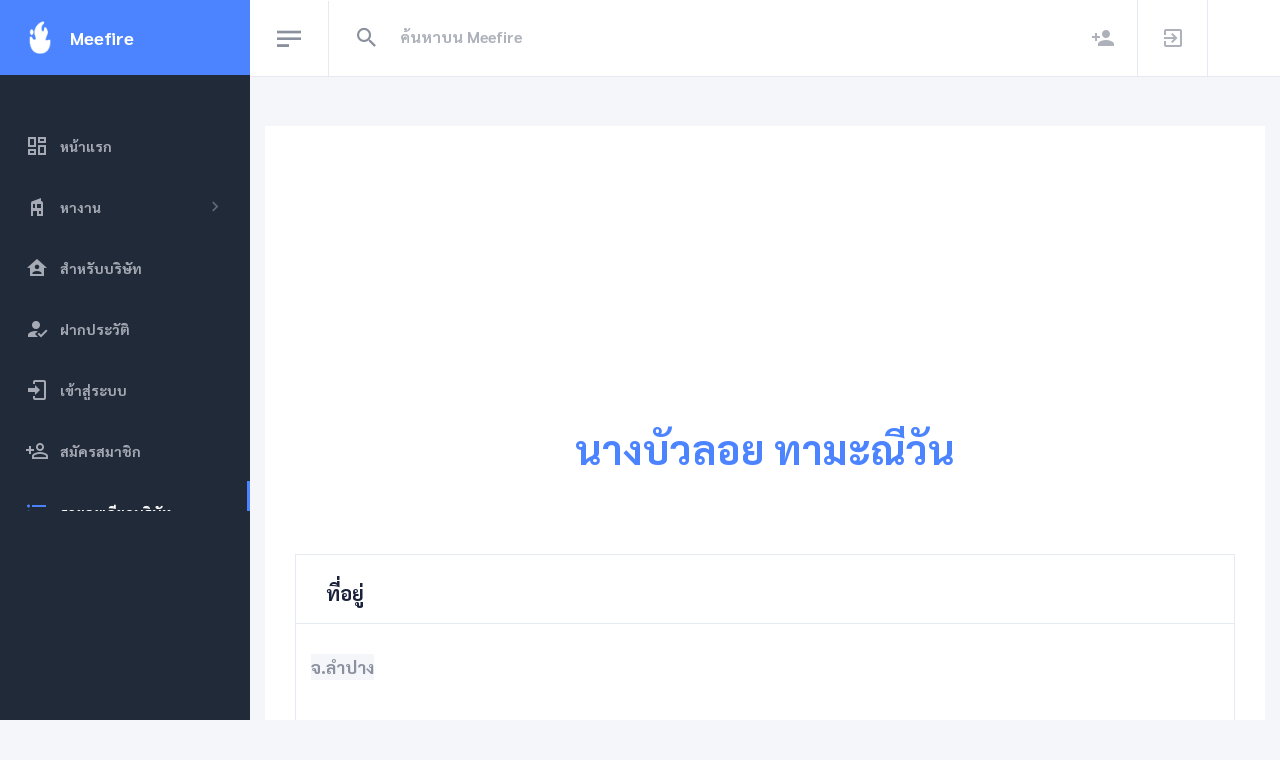

--- FILE ---
content_type: text/html; charset=UTF-8
request_url: https://www.meefire.com/1764343438110
body_size: 6287
content:
<!DOCTYPE html>
<html lang="th" dir="ltr">
<head>
  <base href = "/">
    <meta charset="utf-8" />
  <meta name="viewport" content="width=device-width, initial-scale=1.0">
  <title>นางบัวลอย ทามะณีวัน</title>
  <meta name="description" content="นางบัวลอย ทามะณีวัน    ลำปาง 0849496407 0849496407   |  ประกาศรับสมัครงานฟรี,หาพนักงาน,หาคนทำงาน,หาคน,รับสมัครงาน,หางาน,งาน,โพสฟรี,Meefire">
  <meta name="keywords" content="นางบัวลอย ทามะณีวัน,ลำปาง,,,0849496407 0849496407 , ประกาศรับสมัครงานฟรี,หาพนักงาน,หาคนทำงาน,หาคน,รับสมัครงาน,หางาน,งาน,โพสฟรี,Meefire">
  <meta name="robots" content="index, follow, max-snippet:-1, max-image-preview:large, max-video-preview:-1">
  <link rel="canonical" href="https://www.meefire.com/1764343438110">
  <meta property="fb:app_id" content="424371882326935" />
  <meta property="og:url" content="https://www.meefire.com/1764343438110"/>
  <meta property="og:type" content="website"/>
  <meta property="og:title" content="นางบัวลอย ทามะณีวัน"/>
  <meta property="og:description" content="นางบัวลอย ทามะณีวัน    ลำปาง 0849496407 0849496407   |   ประกาศรับสมัครงานฟรี | รับสมัครงาน | หางาน | หาคน | มีไฟ | Meefire" />
  <meta property="og:image" content="https://www.meefire.com/img/empty.jpg"/>
  <meta property="og:image:width" content="640" />
  <meta property="og:image:height" content="640" />

  <meta property="og:locale" content="th_TH"/>
  <meta property="og:site_name" content="meefire.com"/>

  <meta name="twitter:card" content="summary_large_image" />
  <meta name="twitter:site" content="@Meefire_com" />
  <meta name="twitter:title" content="นางบัวลอย ทามะณีวัน" />
  <meta name="twitter:description" content="นางบัวลอย ทามะณีวัน,ลำปาง,,,0849496407 0849496407 ," />
  <meta name="twitter:image" content="https://www.meefire.com/img/empty.jpg" />

  <meta property="twitter:url" content="https://www.meefire.com/1764343438110">
  <meta http-equiv="content-language" content="th-TH">
  <meta name="google-site-verification" content="pIgp7qy_yEMy5FVcyaLn87y6xoGrKJjYw_7UsE0X77k" />

  
  <script type="application/ld+json">
{
  "@context" : "http://schema.org",
  "@type" : "LocalBusiness",
  "name" : "นางบัวลอย ทามะณีวัน",
  "image" : "img/empty.jpg",
  "telephone" : "0849496407 0849496407 ",
  "email" : "wastelampang@hotmail.com",
  "address" : {
    "@type" : "PostalAddress",
    "streetAddress" : "-",
    "addressLocality" : "-",
    "addressRegion" : "ลำปาง",
    "addressCountry" : "ประเทศไทย",
    "postalCode" : "-"
  },
    "url" : "https://www.meefire.com/1764343438110",
    "priceRange" : "-"
}
</script>

<script type="application/ld+json">
 {
   "@context" : "https://schema.org/",
   "@type": "EmployerAggregateRating",
   "itemReviewed": {
     "@type": "Organization",
     "name" : "นางบัวลอย ทามะณีวัน",
     "sameAs" : "https://www.meefire.com/1764343438110"
   },
   "ratingValue": "54",
   "bestRating": "100",
   "worstRating": "1",
   "ratingCount" : "157"
 }
 </script>


  <script type="application/ld+json">
{
  "@context": "https://schema.org",
  "@type": "Organization",
  "url": "https://www.meefire.com",
  "logo": "https://www.meefire.com/img/logo.png"
}
</script>

   <script type="application/ld+json">
    {
      "@context": "https://schema.org",
      "@type": "WebSite",
      "url": "https://www.meefire.com",
      "potentialAction": {
        "@type": "SearchAction",
        "target": {
          "@type": "EntryPoint",
          "urlTemplate": "https://www.meefire.com/search.php?q={search_term_string}"
        },
        "query-input": "required name=search_term_string"
      }
    }
    </script>

    
  <!-- <script async src="https://www.googletagmanager.com/gtag/js?id=G-78G3NQ3Z43"></script>

  <script>
    window.dataLayer = window.dataLayer || [];
    function gtag(){dataLayer.push(arguments);}
    gtag('js', new Date());

    gtag('config', 'G-78G3NQ3Z43');
  </script> -->


  <script async src="https://www.googletagmanager.com/gtag/js?id=G-WZV5P15ZSM"></script>
  <script>
    window.dataLayer = window.dataLayer || [];
    function gtag(){dataLayer.push(arguments);}
    gtag('js', new Date());

    gtag('config', 'G-WZV5P15ZSM');
  </script>

  <meta name="msvalidate.01" content="6CBCE6F8152567A2E31B58CA9116577B" />
  <meta name="p:domain_verify" content="ae8f7f6df233f5e95106b2de8cdcd7f2"/>


  <!-- <script src="https://www.googleoptimize.com/optimize.js?id=OPT-PFBLV5W"></script> -->

  <link rel="preconnect" href="https://fonts.gstatic.com">
  <link href="https://fonts.googleapis.com/css2?family=Pridi:wght@400;700&family=Sarabun:ital,wght@0,700;1,800&display=swap" rel="stylesheet">

  <link href="https://cdn.materialdesignicons.com/4.4.95/css/materialdesignicons.min.css" rel="stylesheet" />

  <!-- <link href="assets/plugins/nprogress/nprogress.css" rel="stylesheet" /> -->

  <!-- <link href="assets/plugins/jvectormap/jquery-jvectormap-2.0.3.css" rel="stylesheet" /> -->

  <!-- <link href="assets/plugins/daterangepicker/daterangepicker.css" rel="stylesheet" /> -->

  <link  rel="stylesheet" href="assets/css/meefire.css" />

  <link href="https://www.meefire.com/img/logo.png" rel="shortcut icon" />



  <!-- <script src="assets/plugins/nprogress/nprogress.js"></script> -->



  <!-- <script>(function(w,d,s,l,i){w[l]=w[l]||[];w[l].push({'gtm.start':
new Date().getTime(),event:'gtm.js'});var f=d.getElementsByTagName(s)[0],
j=d.createElement(s),dl=l!='dataLayer'?'&l='+l:'';j.async=true;j.src=
'https://www.googletagmanager.com/gtm.js?id='+i+dl;f.parentNode.insertBefore(j,f);
})(window,document,'script','dataLayer','GTM-MPLMFJM');</script> -->

<!-- <script>
    (function(c,l,a,r,i,t,y){
        c[a]=c[a]||function(){(c[a].q=c[a].q||[]).push(arguments)};
        t=l.createElement(r);t.async=1;t.src="https://www.clarity.ms/tag/"+i;
        y=l.getElementsByTagName(r)[0];y.parentNode.insertBefore(t,y);
    })(window, document, "clarity", "script", "4npllskjtv");
</script> -->

<script async src="https://pagead2.googlesyndication.com/pagead/js/adsbygoogle.js?client=ca-pub-8875148441818287"
     crossorigin="anonymous"></script>


</head>


<body class="header-fixed sidebar-fixed sidebar-dark header-light" id="body">
<div class="wrapper">
  <aside class="left-sidebar bg-sidebar">
    <div id="sidebar" class="sidebar sidebar-with-footer">
      <!-- Aplication Brand -->
      <div class="app-brand">
        <a href="https://www.meefire.com/">
          <img src="img/logo.png?type=webp" width="30" height="33" alt="logo">
          <span class="brand-name text-truncate">Meefire</span>
        </a>
      </div>
      <!-- begin sidebar scrollbar -->
      <div class="sidebar-scrollbar">
        <!-- sidebar menu -->
        <ul class="nav sidebar-inner" id="sidebar-menu">
          <!-- <li  class="has-sub active expand" > -->
          <li  class="has-sub " >
            <a class="sidenav-item-link" href="หางาน">
              <i class="mdi mdi-view-dashboard-outline"></i>
                <span class="nav-text">หน้าแรก</span>
            </a>
          </li>

                      <li  class="d-none d-lg-inline-block has-sub " >
              <a class="sidenav-item-link" href="javascript:void(0)" data-toggle="collapse" data-target="#findjob"
                aria-expanded="false" aria-controls="findjob">
                <i class="mdi mdi-home-modern"></i>

                  <span class="nav-text">หางาน</span>

                <b class="caret"></b>
              </a>
              <ul  class="collapse"  id="findjob" data-parent="#sidebar-menu">
                <div class="ml-3 mr-3">

                  <form  action="search.php"  method="GET" >
                    <div class="form-group">
                      <select name="q" class="form-control" id="exampleFormControlSelect12"  >
                        <option disabled selected  hidden>จังหวัด</option>
                                                <option>กรุงเทพมหานคร</option>
                                              <option>จันทบุรี</option>
                                              <option>ปทุมธานี</option>
                                              <option>ภูเก็ต</option>
                      
                      </select>
                    </div>
                    <div class="form-group">
                      <button type="submit" class="mb-1 btn btn-block btn-primary">ค้นหา</button>
                    </div>
                  </form>

                </div>
              </ul>
            </li>


          <li class="has-sub ">
            <a class="sidenav-item-link" href="mybusiness">
              <i class="mdi mdi-home-account"></i>
                <span class="nav-text">สำหรับบริษัท</span>
            </a>
          </li>

          <li class="has-sub">
            <a class="sidenav-item-link" href="login">
              <i class="mdi mdi-account-check"></i>
                <span class="nav-text">ฝากประวัติ</span>
            </a>
          </li>

          <li class="has-sub ">
            <a class="sidenav-item-link" href="login">
              <i class="mdi mdi-login"></i>
                <span class="nav-text">เข้าสู่ระบบ</span>
            </a>
          </li>

          <li class="has-sub ">
            <a class="sidenav-item-link" href="register">
              <i class="mdi mdi-account-plus-outline"></i>
                <span class="nav-text">สมัครสมาชิก</span>
            </a>
          </li>

          
          





          
                      <li class="has-sub  active expand">
              <a class="sidenav-item-link" href="https://www.meefire.com/1764343438110">
                <i class="mdi mdi-format-list-bulleted"></i>
                <span class="nav-text">รายละเอียดบริษัท</span>
              </a>
            </li>
          
        </ul>
      </div>
    </div>
  </aside>

  <div class="page-wrapper">
    <header class="main-header" id="header">
      <nav class="navbar navbar-static-top navbar-expand-lg">

        <button id="sidebar-toggler" class="sidebar-toggle">
          <span class="sr-only">หางาน</span>
        </button>

        <div class="search-form d-none d-lg-inline-block">
          <form  name="Search" method="get" action="search.php">
            <div class="input-group">
              <button type="button" name="search" id="search-btn" class="btn btn-flat">
                <i class="mdi mdi-magnify"></i>
              </button>
              <input type="text" name="q"  class="form-control" placeholder="ค้นหาบน Meefire" required autofocus autocomplete="off" value=""/>
            </div>
          </form>
        </div>

        <div class="navbar-right">
          <ul class="nav navbar-nav">

                          <li class="right-sidebar-2-menu">
                <a href="https://www.meefire.com/register"><i class="mdi mdi-account-plus"></i></a>
              </li>
              <li class="right-sidebar-2-menu">
                <a href="https://www.meefire.com/login"><i class="mdi mdi-login-variant"></i></a>
              </li>

                        
          </ul>
        </div>
      </nav>
    </header>

    <div class="content-wrapper">
      <div class="modal fade" id="logout" tabindex="-1" role="dialog" aria-labelledby="exampleModalLabel" aria-hidden="true">
        <div class="modal-dialog" role="document">
          <div class="modal-content">
            <div class="modal-header">
              <h5 class="modal-title" id="exampleModalLabel">ออกจากระบบ</h5>
              <button type="button" class="close" data-dismiss="modal" aria-label="Close">
                <span aria-hidden="true">&times;</span>
              </button>
            </div>
            <div class="modal-body">
              คุณต้องการออกจากระบบใช่หรือไม่?
            </div>
            <div class="modal-footer">
              <button type="button" class="btn btn-secondary" data-dismiss="modal">ยกเลิก</button>
              <a href="logout" class="">
                <button type="button" class="btn btn-primary">ยืนยัน</button>
              </a>
            </div>
          </div>
        </div>
      </div>

      <!-- <noscript><iframe src="https://www.googletagmanager.com/ns.html?id=GTM-MPLMFJM"
      height="0" width="0" style="display:none;visibility:hidden"></iframe></noscript> -->


<div class="container">
  <div class="mb-2  bg-white">
    <div class="mr-2 ml-2 mb-2 mt-2">
      <div class="bg-white mb-3 border-0">
        
      </div>
    </div>

    <div class="bg-white  card-default">
			<div class="text-center mt-3 text-primary mb-5">
        <div class="mt-5">
                      <img src="img/empty.jpg" alt="LOGO" width="250">
                  </div>
        <div class="mt-5">
          <h1><a href="https://www.meefire.com/1764343438110"> นางบัวลอย ทามะณีวัน</a> </h1>

        </div>
			</div>
			<div class="card-body">
				<div class="mt-1" >
					<div class="mb-1" >
              <div class="body">
                
                
                
                                  <div class="bg-white border  card-default">
                    <div class="card-header card-header-border-bottom">
                      <h2>ที่อยู่</h2>
                    </div>
                    <div class="card-body">
                      <div class="form-group row">
                        <p class="lead bg-light">
                         จ.ลำปาง                                                  </p>

                      </div>
                    </div>
                  </div>
                
              



                              <div class="bg-white border  card-default">
                  <div class="card-header card-header-border-bottom">
                    <h2><i class="mdi mdi-email-outline"></i> </h2><p class="ml-3 h5"><a href="/cdn-cgi/l/email-protection#bbccdac8cfded7dad6cbdad5dcfbd3d4cfd6dad2d795d8d4d6"><span class="__cf_email__" data-cfemail="790e180a0d1c1518140918171e3911160d14181015571a1614">[email&#160;protected]</span></a></p>
                  </div>
                </div>
              

                              <div class="bg-white border  card-default">
                  <div class="card-header card-header-border-bottom">
                    <h2><i class="mdi mdi-cellphone-basic"></i></h2><p class="ml-3 h5">0849496407 0849496407 </p>
                  </div>
                </div>
              
              
              

              


              


            </div>
					</div>
				</div>
			</div>
		</div>
  </div>
</div>


<div class="container">
	<div class="bg-light">
    <div class="text-dark">

      
                <div class="alert alert-secondary">
            นางบัวลอย ทามะณีวัน  ยังไม่มีตำแหน่งงานในขณะนี้
          </div>
      
      
    </div>
  </div>
</div>






      <div class="right-sidebar-2">
        <div class="right-sidebar-container-2">
          <div class="slim-scroll-right-sidebar-2">

            <div class="right-sidebar-2-header">
              <h3>ตั้งค่าการแสดงผล</h3>
              <div class="btn-close-right-sidebar-2">
                <i class="mdi mdi-window-close"></i>
              </div>
            </div>
            <div class="right-sidebar-2-body">
              <span class="right-sidebar-2-subtitle">Sidebar Layout</span>
              <div class="no-col-space">
                <select class="right-sidebar-2-select" id="sidebar-option-select">
                  <option value="sidebar-fixed">Fixed Default</option>
                  <option value="sidebar-fixed-minified">Fixed Minified</option>
                  <option value="sidebar-fixed-offcanvas">Fixed Offcanvas</option>
                  <option value="sidebar-static">Static Default</option>
                  <option value="sidebar-static-minified">Static Minified</option>
                  <option value="sidebar-static-offcanvas">Static Offcanvas</option>
                </select>
              </div>
              <span class="right-sidebar-2-subtitle">สีแทบบน</span>
              <div class="no-col-space">
                <a href="javascript:void(0);" class="btn-right-sidebar-2 btn-right-sidebar-2-active header-light-to">สว่าง</a>
                <a href="javascript:void(0);" class="btn-right-sidebar-2 header-dark-to">สีเข้ม</a>
              </div>
              <span class="right-sidebar-2-subtitle">สีแทบซ้าย</span>
              <div class="no-col-space">
                <a href="javascript:void(0);" class="btn-right-sidebar-2 btn-right-sidebar-2-active sidebar-dark-to">สีเข้ม</a>
                <a href="javascript:void(0);" class="btn-right-sidebar-2 sidebar-light-to">สว่าง</a>
              </div>
              <span class="right-sidebar-2-subtitle">แทบบน</span>
              <div class="no-col-space">
                <a href="javascript:void(0);" class="btn-right-sidebar-2 header-fixed-to btn-right-sidebar-2-active">Fixed</a>
                <a href="javascript:void(0);" class="btn-right-sidebar-2 header-static-to">Static</a>
              </div>
              <div class="d-flex justify-content-center" style="padding-top: 30px">
                <div id="reset-options" style="width: auto; cursor: pointer" class="btn-right-sidebar-2 btn-reset">ค่าเริ่มต้น</div>
              </div>
            </div>
          </div>
        </div>
      </div>

    </div>




    <footer class="footer mt-auto">
      <div class="copyright bg-white">
        <p class="text-center">
          <!-- <div class="text-center mb-3">
            <a href="https://lin.ee/YiwqVgJ"><img src="https://scdn.line-apps.com/n/line_add_friends/btn/th.png" alt="เพิ่มเพื่อนหางาน" height="36" border="0"></a>
          </div> -->

  <div class="text-center mb-3">


              <div class="card card-body">
                  <a href="https://www.lineoaunlimited.com/" target="_bank"><img class="img-fluid" src="https://www.lineoaunlimited.com/assets/images/lineoaunlimited.png?type=webp" alt="บรอดแคสต์" title="บรอดแคสต์"></a>
              </div>

        </div>
        
          <div class="text-center mb-3">
            <a target="_blank" href="https://lineadd.me/~@574wdwbx"><img src="https://scdn.line-apps.com/n/line_add_friends/btn/th.png" alt="Meefire" height="36" border="0"></a>
          </div>
          <div class="text-center text-dark">
            Copyright © <a class="text-primary" href="หางาน"> Meefire.com </a> 2025 All rights reserved
          </div>
        </p>
      </div>
    </footer>

  </div>
</div>



  <script data-cfasync="false" src="/cdn-cgi/scripts/5c5dd728/cloudflare-static/email-decode.min.js"></script><script src="assets/plugins/jquery/jquery.min.js"></script>
<script src="assets/plugins/slimscrollbar/jquery.slimscroll.min.js"></script>
<script src="assets/plugins/jekyll-search.min.js"></script>



<!-- <script src="https://www.meefire.com/assets/plugins/charts/Chart.min.js"></script> 9/1-->



<!-- <script src="assets/plugins/jvectormap/jquery-jvectormap-2.0.3.min.js"></script>
<script src="assets/plugins/jvectormap/jquery-jvectormap-world-mill.js"></script>



<script src="assets/plugins/daterangepicker/moment.min.js"></script>
<script src="assets/plugins/daterangepicker/daterangepicker.js"></script> -->

<!-- <script>
  jQuery(document).ready(function() {
    jQuery('input[name="dateRange"]').daterangepicker({
    autoUpdateInput: false,
    singleDatePicker: true,
    locale: {
      cancelLabel: 'Clear'
    }
  });
    jQuery('input[name="dateRange"]').on('apply.daterangepicker', function (ev, picker) {
      jQuery(this).val(picker.startDate.format('MM/DD/YYYY'));
    });
    jQuery('input[name="dateRange"]').on('cancel.daterangepicker', function (ev, picker) {
      jQuery(this).val('');
    });
  });
</script> -->



<script src="assets/js/sleek.bundle.js"></script>
  <script type="text/javascript">
    $('#Tongjai').modal('show');
    $(document).ready(function() {

    $( ".card" ).hover(
    function() {
      $(this).addClass('shadow-lg').css('cursor', 'pointer');
    }, function() {
      $(this).removeClass('shadow-lg');
    }
    );
    });
  </script>

  <div name="test-url" style="display: none;">
    <a href="https://search.google.com/test/mobile-friendly?hl=th&url=https://www.meefire.com/1764343438110">หางาน</a>
    <a href="https://translate.google.com/translate?sl=th&tl=en&u=https://www.meefire.com/1764343438110">สมัครงาน</a>
    <a href="https://search.google.com/test/rich-results?url=https://www.meefire.com/1764343438110">ประกาศรับสมัครงาน</a>
    <a href="https://developers.facebook.com/tools/debug/?q=https://www.meefire.com/1764343438110">หางานทำ</a>
    <a href="https://developers.google.com/speed/pagespeed/insights/?url=https://www.meefire.com/1764343438110&tab=mobile&hl=th">ตำแหน่งงาน</a>

  </div>


<script defer src="https://static.cloudflareinsights.com/beacon.min.js/vcd15cbe7772f49c399c6a5babf22c1241717689176015" integrity="sha512-ZpsOmlRQV6y907TI0dKBHq9Md29nnaEIPlkf84rnaERnq6zvWvPUqr2ft8M1aS28oN72PdrCzSjY4U6VaAw1EQ==" data-cf-beacon='{"version":"2024.11.0","token":"5e3f313e2db74a6bb17ca309723c56a9","r":1,"server_timing":{"name":{"cfCacheStatus":true,"cfEdge":true,"cfExtPri":true,"cfL4":true,"cfOrigin":true,"cfSpeedBrain":true},"location_startswith":null}}' crossorigin="anonymous"></script>
</body>
</html>


--- FILE ---
content_type: text/html; charset=utf-8
request_url: https://www.google.com/recaptcha/api2/aframe
body_size: 266
content:
<!DOCTYPE HTML><html><head><meta http-equiv="content-type" content="text/html; charset=UTF-8"></head><body><script nonce="u1PvUQyaPR1Nu-EwPt6aEg">/** Anti-fraud and anti-abuse applications only. See google.com/recaptcha */ try{var clients={'sodar':'https://pagead2.googlesyndication.com/pagead/sodar?'};window.addEventListener("message",function(a){try{if(a.source===window.parent){var b=JSON.parse(a.data);var c=clients[b['id']];if(c){var d=document.createElement('img');d.src=c+b['params']+'&rc='+(localStorage.getItem("rc::a")?sessionStorage.getItem("rc::b"):"");window.document.body.appendChild(d);sessionStorage.setItem("rc::e",parseInt(sessionStorage.getItem("rc::e")||0)+1);localStorage.setItem("rc::h",'1768969255361');}}}catch(b){}});window.parent.postMessage("_grecaptcha_ready", "*");}catch(b){}</script></body></html>

--- FILE ---
content_type: text/javascript
request_url: https://www.meefire.com/assets/plugins/jekyll-search.min.js
body_size: 1351
content:
!function e(t, n, r) { function s(o, u) { if (!n[o]) { if (!t[o]) { var a = "function" == typeof require && require; if (!u && a) return a(o, !0); if (i) return i(o, !0); throw new Error("Cannot find module '" + o + "'") } var f = n[o] = { exports: {} }; t[o][0].call(f.exports, function (e) { var n = t[o][1][e]; return s(n ? n : e) }, f, f.exports, e, t, n, r) } return n[o].exports } for (var i = "function" == typeof require && require, o = 0; o < r.length; o++)s(r[o]); return s }({ 1: [function (require, module) { module.exports = function () { function receivedResponse(xhr) { return 200 == xhr.status && 4 == xhr.readyState } function handleResponse(xhr, callback) { xhr.onreadystatechange = function () { if (receivedResponse(xhr)) try { callback(null, JSON.parse(xhr.responseText)) } catch (err) { callback(err, null) } } } var self = this; self.load = function (location, callback) { var xhr = window.XMLHttpRequest ? new XMLHttpRequest : new ActiveXObject("Microsoft.XMLHTTP"); xhr.open("GET", location, !0), handleResponse(xhr, callback), xhr.send() } } }, {}], 2: [function (require, module) { function FuzzySearchStrategy() { function createFuzzyRegExpFromString(string) { return new RegExp(string.split("").join(".*?"), "gi") } var self = this; self.matches = function (string, crit) { return "string" != typeof string ? !1 : (string = string.trim(), !!string.match(createFuzzyRegExpFromString(crit))) } } module.exports = new FuzzySearchStrategy }, {}], 3: [function (require, module) { function LiteralSearchStrategy() { function doMatch(string, crit) { return string.toLowerCase().indexOf(crit.toLowerCase()) >= 0 } var self = this; self.matches = function (string, crit) { return "string" != typeof string ? !1 : (string = string.trim(), doMatch(string, crit)) } } module.exports = new LiteralSearchStrategy }, {}], 4: [function (require, module) { module.exports = function () { function findMatches(store, crit, strategy) { for (var data = store.get(), i = 0; i < data.length && matches.length < limit; i++)findMatchesInObject(data[i], crit, strategy); return matches } function findMatchesInObject(obj, crit, strategy) { for (var key in obj) if (strategy.matches(obj[key], crit)) { matches.push(obj); break } } function getSearchStrategy() { return fuzzy ? fuzzySearchStrategy : literalSearchStrategy } var self = this, matches = [], fuzzy = !1, limit = 10, fuzzySearchStrategy = require("./SearchStrategies/fuzzy"), literalSearchStrategy = require("./SearchStrategies/literal"); self.setFuzzy = function (_fuzzy) { fuzzy = !!_fuzzy }, self.setLimit = function (_limit) { limit = parseInt(_limit, 10) || limit }, self.search = function (data, crit) { return crit ? (matches.length = 0, findMatches(data, crit, getSearchStrategy())) : [] } } }, { "./SearchStrategies/fuzzy": 2, "./SearchStrategies/literal": 3 }], 5: [function (require, module) { module.exports = function (_store) { function isObject(obj) { return !!obj && "[object Object]" == Object.prototype.toString.call(obj) } function isArray(obj) { return !!obj && "[object Array]" == Object.prototype.toString.call(obj) } function addObject(data) { return store.push(data), data } function addArray(data) { for (var added = [], i = 0; i < data.length; i++)isObject(data[i]) && added.push(addObject(data[i])); return added } var self = this, store = []; isArray(_store) && addArray(_store), self.clear = function () { return store.length = 0, store }, self.get = function () { return store }, self.put = function (data) { return isObject(data) ? addObject(data) : isArray(data) ? addArray(data) : void 0 } } }, {}], 6: [function (require, module) { module.exports = function () { var self = this, templatePattern = /\{(.*?)\}/g; self.setTemplatePattern = function (newTemplatePattern) { templatePattern = newTemplatePattern }, self.render = function (t, data) { return t.replace(templatePattern, function (match, prop) { return data[prop] || match }) } } }, {}], 7: [function (require) { !function (window) { "use strict"; function SimpleJekyllSearch() { function initWithJSON() { store.put(opt.dataSource), registerInput() } function initWithURL(url) { jsonLoader.load(url, function (err, json) { err ? throwError("failed to get JSON (" + url + ")") : (store.put(json), registerInput()) }) } function throwError(message) { throw new Error("SimpleJekyllSearch --- " + message) } function validateOptions(_opt) { for (var i = 0; i < requiredOptions.length; i++) { var req = requiredOptions[i]; _opt[req] || throwError("You must specify a " + req) } } function assignOptions(_opt) { for (var option in opt) opt[option] = _opt[option] || opt[option] } function isJSON(json) { try { return json instanceof Object && JSON.parse(JSON.stringify(json)) } catch (e) { return !1 } } function emptyResultsContainer() { opt.resultsContainer.innerHTML = "" } function appendToResultsContainer(text) { opt.resultsContainer.innerHTML += text } function registerInput() { opt.searchInput.addEventListener("keyup", function (e) { return 0 == e.target.value.length ? void emptyResultsContainer() : void render(searcher.search(store, e.target.value)) }) } function render(results) { if (emptyResultsContainer(), 0 == results.length) return appendToResultsContainer(opt.noResultsText); for (var i = 0; i < results.length; i++)appendToResultsContainer(templater.render(opt.searchResultTemplate, results[i])) } var self = this, requiredOptions = ["searchInput", "resultsContainer", "dataSource"], opt = { searchInput: null, resultsContainer: null, dataSource: [], searchResultTemplate: '<li><a href="{url}" title="{desc}">{title}</a></li>', noResultsText: "No results found", limit: 10, fuzzy: !1 }; self.init = function (_opt) { validateOptions(_opt), assignOptions(_opt), isJSON(opt.dataSource) ? initWithJSON(opt.dataSource) : initWithURL(opt.dataSource) } } var Searcher = require("./Searcher"), Templater = require("./Templater"), Store = require("./Store"), JSONLoader = require("./JSONLoader"), searcher = new Searcher, templater = new Templater, store = new Store, jsonLoader = new JSONLoader; window.SimpleJekyllSearch = new SimpleJekyllSearch }(window, document) }, { "./JSONLoader": 1, "./Searcher": 4, "./Store": 5, "./Templater": 6 }] }, {}, [7]);